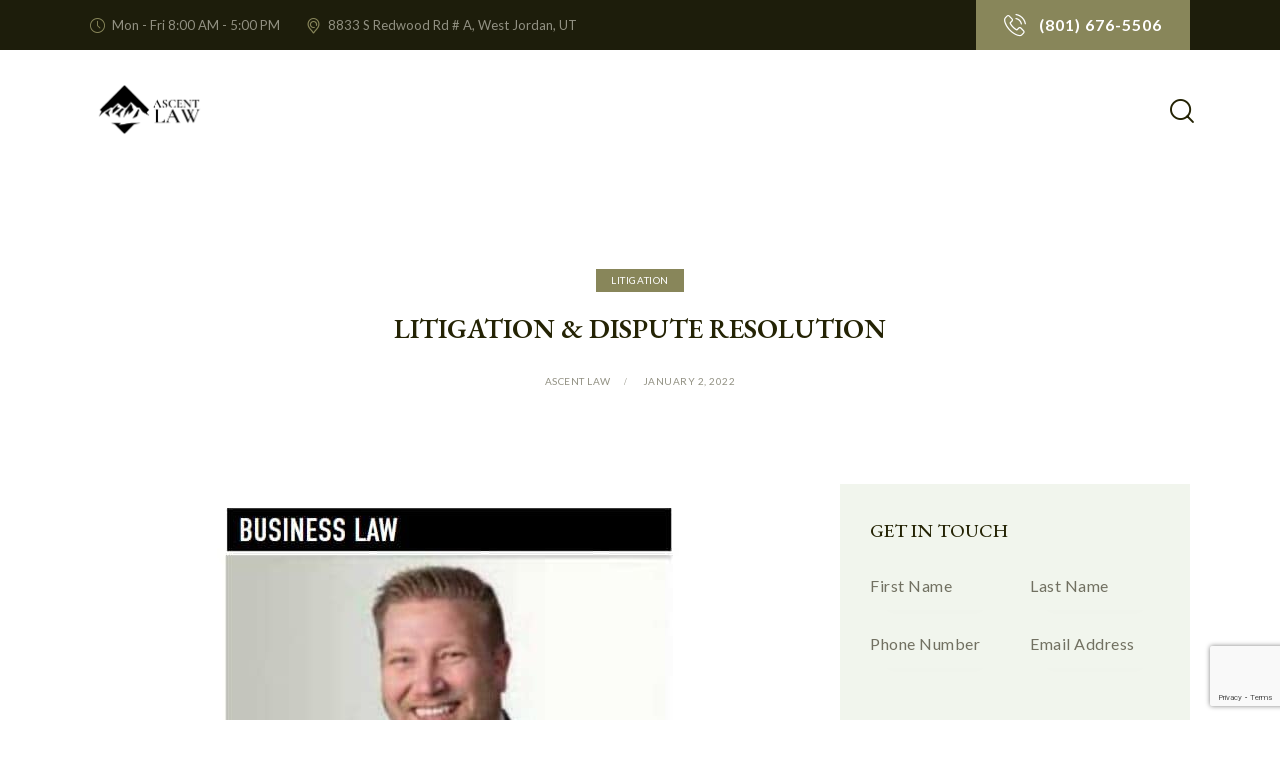

--- FILE ---
content_type: text/html; charset=utf-8
request_url: https://www.google.com/recaptcha/api2/anchor?ar=1&k=6Lf0PfcjAAAAAAUU6Jj91RptTN4EyM8CH7ath43d&co=aHR0cHM6Ly9hc2NlbnRsYXdmaXJtLmNvbTo0NDM.&hl=en&v=PoyoqOPhxBO7pBk68S4YbpHZ&size=invisible&anchor-ms=20000&execute-ms=30000&cb=otejumyzrvxj
body_size: 48620
content:
<!DOCTYPE HTML><html dir="ltr" lang="en"><head><meta http-equiv="Content-Type" content="text/html; charset=UTF-8">
<meta http-equiv="X-UA-Compatible" content="IE=edge">
<title>reCAPTCHA</title>
<style type="text/css">
/* cyrillic-ext */
@font-face {
  font-family: 'Roboto';
  font-style: normal;
  font-weight: 400;
  font-stretch: 100%;
  src: url(//fonts.gstatic.com/s/roboto/v48/KFO7CnqEu92Fr1ME7kSn66aGLdTylUAMa3GUBHMdazTgWw.woff2) format('woff2');
  unicode-range: U+0460-052F, U+1C80-1C8A, U+20B4, U+2DE0-2DFF, U+A640-A69F, U+FE2E-FE2F;
}
/* cyrillic */
@font-face {
  font-family: 'Roboto';
  font-style: normal;
  font-weight: 400;
  font-stretch: 100%;
  src: url(//fonts.gstatic.com/s/roboto/v48/KFO7CnqEu92Fr1ME7kSn66aGLdTylUAMa3iUBHMdazTgWw.woff2) format('woff2');
  unicode-range: U+0301, U+0400-045F, U+0490-0491, U+04B0-04B1, U+2116;
}
/* greek-ext */
@font-face {
  font-family: 'Roboto';
  font-style: normal;
  font-weight: 400;
  font-stretch: 100%;
  src: url(//fonts.gstatic.com/s/roboto/v48/KFO7CnqEu92Fr1ME7kSn66aGLdTylUAMa3CUBHMdazTgWw.woff2) format('woff2');
  unicode-range: U+1F00-1FFF;
}
/* greek */
@font-face {
  font-family: 'Roboto';
  font-style: normal;
  font-weight: 400;
  font-stretch: 100%;
  src: url(//fonts.gstatic.com/s/roboto/v48/KFO7CnqEu92Fr1ME7kSn66aGLdTylUAMa3-UBHMdazTgWw.woff2) format('woff2');
  unicode-range: U+0370-0377, U+037A-037F, U+0384-038A, U+038C, U+038E-03A1, U+03A3-03FF;
}
/* math */
@font-face {
  font-family: 'Roboto';
  font-style: normal;
  font-weight: 400;
  font-stretch: 100%;
  src: url(//fonts.gstatic.com/s/roboto/v48/KFO7CnqEu92Fr1ME7kSn66aGLdTylUAMawCUBHMdazTgWw.woff2) format('woff2');
  unicode-range: U+0302-0303, U+0305, U+0307-0308, U+0310, U+0312, U+0315, U+031A, U+0326-0327, U+032C, U+032F-0330, U+0332-0333, U+0338, U+033A, U+0346, U+034D, U+0391-03A1, U+03A3-03A9, U+03B1-03C9, U+03D1, U+03D5-03D6, U+03F0-03F1, U+03F4-03F5, U+2016-2017, U+2034-2038, U+203C, U+2040, U+2043, U+2047, U+2050, U+2057, U+205F, U+2070-2071, U+2074-208E, U+2090-209C, U+20D0-20DC, U+20E1, U+20E5-20EF, U+2100-2112, U+2114-2115, U+2117-2121, U+2123-214F, U+2190, U+2192, U+2194-21AE, U+21B0-21E5, U+21F1-21F2, U+21F4-2211, U+2213-2214, U+2216-22FF, U+2308-230B, U+2310, U+2319, U+231C-2321, U+2336-237A, U+237C, U+2395, U+239B-23B7, U+23D0, U+23DC-23E1, U+2474-2475, U+25AF, U+25B3, U+25B7, U+25BD, U+25C1, U+25CA, U+25CC, U+25FB, U+266D-266F, U+27C0-27FF, U+2900-2AFF, U+2B0E-2B11, U+2B30-2B4C, U+2BFE, U+3030, U+FF5B, U+FF5D, U+1D400-1D7FF, U+1EE00-1EEFF;
}
/* symbols */
@font-face {
  font-family: 'Roboto';
  font-style: normal;
  font-weight: 400;
  font-stretch: 100%;
  src: url(//fonts.gstatic.com/s/roboto/v48/KFO7CnqEu92Fr1ME7kSn66aGLdTylUAMaxKUBHMdazTgWw.woff2) format('woff2');
  unicode-range: U+0001-000C, U+000E-001F, U+007F-009F, U+20DD-20E0, U+20E2-20E4, U+2150-218F, U+2190, U+2192, U+2194-2199, U+21AF, U+21E6-21F0, U+21F3, U+2218-2219, U+2299, U+22C4-22C6, U+2300-243F, U+2440-244A, U+2460-24FF, U+25A0-27BF, U+2800-28FF, U+2921-2922, U+2981, U+29BF, U+29EB, U+2B00-2BFF, U+4DC0-4DFF, U+FFF9-FFFB, U+10140-1018E, U+10190-1019C, U+101A0, U+101D0-101FD, U+102E0-102FB, U+10E60-10E7E, U+1D2C0-1D2D3, U+1D2E0-1D37F, U+1F000-1F0FF, U+1F100-1F1AD, U+1F1E6-1F1FF, U+1F30D-1F30F, U+1F315, U+1F31C, U+1F31E, U+1F320-1F32C, U+1F336, U+1F378, U+1F37D, U+1F382, U+1F393-1F39F, U+1F3A7-1F3A8, U+1F3AC-1F3AF, U+1F3C2, U+1F3C4-1F3C6, U+1F3CA-1F3CE, U+1F3D4-1F3E0, U+1F3ED, U+1F3F1-1F3F3, U+1F3F5-1F3F7, U+1F408, U+1F415, U+1F41F, U+1F426, U+1F43F, U+1F441-1F442, U+1F444, U+1F446-1F449, U+1F44C-1F44E, U+1F453, U+1F46A, U+1F47D, U+1F4A3, U+1F4B0, U+1F4B3, U+1F4B9, U+1F4BB, U+1F4BF, U+1F4C8-1F4CB, U+1F4D6, U+1F4DA, U+1F4DF, U+1F4E3-1F4E6, U+1F4EA-1F4ED, U+1F4F7, U+1F4F9-1F4FB, U+1F4FD-1F4FE, U+1F503, U+1F507-1F50B, U+1F50D, U+1F512-1F513, U+1F53E-1F54A, U+1F54F-1F5FA, U+1F610, U+1F650-1F67F, U+1F687, U+1F68D, U+1F691, U+1F694, U+1F698, U+1F6AD, U+1F6B2, U+1F6B9-1F6BA, U+1F6BC, U+1F6C6-1F6CF, U+1F6D3-1F6D7, U+1F6E0-1F6EA, U+1F6F0-1F6F3, U+1F6F7-1F6FC, U+1F700-1F7FF, U+1F800-1F80B, U+1F810-1F847, U+1F850-1F859, U+1F860-1F887, U+1F890-1F8AD, U+1F8B0-1F8BB, U+1F8C0-1F8C1, U+1F900-1F90B, U+1F93B, U+1F946, U+1F984, U+1F996, U+1F9E9, U+1FA00-1FA6F, U+1FA70-1FA7C, U+1FA80-1FA89, U+1FA8F-1FAC6, U+1FACE-1FADC, U+1FADF-1FAE9, U+1FAF0-1FAF8, U+1FB00-1FBFF;
}
/* vietnamese */
@font-face {
  font-family: 'Roboto';
  font-style: normal;
  font-weight: 400;
  font-stretch: 100%;
  src: url(//fonts.gstatic.com/s/roboto/v48/KFO7CnqEu92Fr1ME7kSn66aGLdTylUAMa3OUBHMdazTgWw.woff2) format('woff2');
  unicode-range: U+0102-0103, U+0110-0111, U+0128-0129, U+0168-0169, U+01A0-01A1, U+01AF-01B0, U+0300-0301, U+0303-0304, U+0308-0309, U+0323, U+0329, U+1EA0-1EF9, U+20AB;
}
/* latin-ext */
@font-face {
  font-family: 'Roboto';
  font-style: normal;
  font-weight: 400;
  font-stretch: 100%;
  src: url(//fonts.gstatic.com/s/roboto/v48/KFO7CnqEu92Fr1ME7kSn66aGLdTylUAMa3KUBHMdazTgWw.woff2) format('woff2');
  unicode-range: U+0100-02BA, U+02BD-02C5, U+02C7-02CC, U+02CE-02D7, U+02DD-02FF, U+0304, U+0308, U+0329, U+1D00-1DBF, U+1E00-1E9F, U+1EF2-1EFF, U+2020, U+20A0-20AB, U+20AD-20C0, U+2113, U+2C60-2C7F, U+A720-A7FF;
}
/* latin */
@font-face {
  font-family: 'Roboto';
  font-style: normal;
  font-weight: 400;
  font-stretch: 100%;
  src: url(//fonts.gstatic.com/s/roboto/v48/KFO7CnqEu92Fr1ME7kSn66aGLdTylUAMa3yUBHMdazQ.woff2) format('woff2');
  unicode-range: U+0000-00FF, U+0131, U+0152-0153, U+02BB-02BC, U+02C6, U+02DA, U+02DC, U+0304, U+0308, U+0329, U+2000-206F, U+20AC, U+2122, U+2191, U+2193, U+2212, U+2215, U+FEFF, U+FFFD;
}
/* cyrillic-ext */
@font-face {
  font-family: 'Roboto';
  font-style: normal;
  font-weight: 500;
  font-stretch: 100%;
  src: url(//fonts.gstatic.com/s/roboto/v48/KFO7CnqEu92Fr1ME7kSn66aGLdTylUAMa3GUBHMdazTgWw.woff2) format('woff2');
  unicode-range: U+0460-052F, U+1C80-1C8A, U+20B4, U+2DE0-2DFF, U+A640-A69F, U+FE2E-FE2F;
}
/* cyrillic */
@font-face {
  font-family: 'Roboto';
  font-style: normal;
  font-weight: 500;
  font-stretch: 100%;
  src: url(//fonts.gstatic.com/s/roboto/v48/KFO7CnqEu92Fr1ME7kSn66aGLdTylUAMa3iUBHMdazTgWw.woff2) format('woff2');
  unicode-range: U+0301, U+0400-045F, U+0490-0491, U+04B0-04B1, U+2116;
}
/* greek-ext */
@font-face {
  font-family: 'Roboto';
  font-style: normal;
  font-weight: 500;
  font-stretch: 100%;
  src: url(//fonts.gstatic.com/s/roboto/v48/KFO7CnqEu92Fr1ME7kSn66aGLdTylUAMa3CUBHMdazTgWw.woff2) format('woff2');
  unicode-range: U+1F00-1FFF;
}
/* greek */
@font-face {
  font-family: 'Roboto';
  font-style: normal;
  font-weight: 500;
  font-stretch: 100%;
  src: url(//fonts.gstatic.com/s/roboto/v48/KFO7CnqEu92Fr1ME7kSn66aGLdTylUAMa3-UBHMdazTgWw.woff2) format('woff2');
  unicode-range: U+0370-0377, U+037A-037F, U+0384-038A, U+038C, U+038E-03A1, U+03A3-03FF;
}
/* math */
@font-face {
  font-family: 'Roboto';
  font-style: normal;
  font-weight: 500;
  font-stretch: 100%;
  src: url(//fonts.gstatic.com/s/roboto/v48/KFO7CnqEu92Fr1ME7kSn66aGLdTylUAMawCUBHMdazTgWw.woff2) format('woff2');
  unicode-range: U+0302-0303, U+0305, U+0307-0308, U+0310, U+0312, U+0315, U+031A, U+0326-0327, U+032C, U+032F-0330, U+0332-0333, U+0338, U+033A, U+0346, U+034D, U+0391-03A1, U+03A3-03A9, U+03B1-03C9, U+03D1, U+03D5-03D6, U+03F0-03F1, U+03F4-03F5, U+2016-2017, U+2034-2038, U+203C, U+2040, U+2043, U+2047, U+2050, U+2057, U+205F, U+2070-2071, U+2074-208E, U+2090-209C, U+20D0-20DC, U+20E1, U+20E5-20EF, U+2100-2112, U+2114-2115, U+2117-2121, U+2123-214F, U+2190, U+2192, U+2194-21AE, U+21B0-21E5, U+21F1-21F2, U+21F4-2211, U+2213-2214, U+2216-22FF, U+2308-230B, U+2310, U+2319, U+231C-2321, U+2336-237A, U+237C, U+2395, U+239B-23B7, U+23D0, U+23DC-23E1, U+2474-2475, U+25AF, U+25B3, U+25B7, U+25BD, U+25C1, U+25CA, U+25CC, U+25FB, U+266D-266F, U+27C0-27FF, U+2900-2AFF, U+2B0E-2B11, U+2B30-2B4C, U+2BFE, U+3030, U+FF5B, U+FF5D, U+1D400-1D7FF, U+1EE00-1EEFF;
}
/* symbols */
@font-face {
  font-family: 'Roboto';
  font-style: normal;
  font-weight: 500;
  font-stretch: 100%;
  src: url(//fonts.gstatic.com/s/roboto/v48/KFO7CnqEu92Fr1ME7kSn66aGLdTylUAMaxKUBHMdazTgWw.woff2) format('woff2');
  unicode-range: U+0001-000C, U+000E-001F, U+007F-009F, U+20DD-20E0, U+20E2-20E4, U+2150-218F, U+2190, U+2192, U+2194-2199, U+21AF, U+21E6-21F0, U+21F3, U+2218-2219, U+2299, U+22C4-22C6, U+2300-243F, U+2440-244A, U+2460-24FF, U+25A0-27BF, U+2800-28FF, U+2921-2922, U+2981, U+29BF, U+29EB, U+2B00-2BFF, U+4DC0-4DFF, U+FFF9-FFFB, U+10140-1018E, U+10190-1019C, U+101A0, U+101D0-101FD, U+102E0-102FB, U+10E60-10E7E, U+1D2C0-1D2D3, U+1D2E0-1D37F, U+1F000-1F0FF, U+1F100-1F1AD, U+1F1E6-1F1FF, U+1F30D-1F30F, U+1F315, U+1F31C, U+1F31E, U+1F320-1F32C, U+1F336, U+1F378, U+1F37D, U+1F382, U+1F393-1F39F, U+1F3A7-1F3A8, U+1F3AC-1F3AF, U+1F3C2, U+1F3C4-1F3C6, U+1F3CA-1F3CE, U+1F3D4-1F3E0, U+1F3ED, U+1F3F1-1F3F3, U+1F3F5-1F3F7, U+1F408, U+1F415, U+1F41F, U+1F426, U+1F43F, U+1F441-1F442, U+1F444, U+1F446-1F449, U+1F44C-1F44E, U+1F453, U+1F46A, U+1F47D, U+1F4A3, U+1F4B0, U+1F4B3, U+1F4B9, U+1F4BB, U+1F4BF, U+1F4C8-1F4CB, U+1F4D6, U+1F4DA, U+1F4DF, U+1F4E3-1F4E6, U+1F4EA-1F4ED, U+1F4F7, U+1F4F9-1F4FB, U+1F4FD-1F4FE, U+1F503, U+1F507-1F50B, U+1F50D, U+1F512-1F513, U+1F53E-1F54A, U+1F54F-1F5FA, U+1F610, U+1F650-1F67F, U+1F687, U+1F68D, U+1F691, U+1F694, U+1F698, U+1F6AD, U+1F6B2, U+1F6B9-1F6BA, U+1F6BC, U+1F6C6-1F6CF, U+1F6D3-1F6D7, U+1F6E0-1F6EA, U+1F6F0-1F6F3, U+1F6F7-1F6FC, U+1F700-1F7FF, U+1F800-1F80B, U+1F810-1F847, U+1F850-1F859, U+1F860-1F887, U+1F890-1F8AD, U+1F8B0-1F8BB, U+1F8C0-1F8C1, U+1F900-1F90B, U+1F93B, U+1F946, U+1F984, U+1F996, U+1F9E9, U+1FA00-1FA6F, U+1FA70-1FA7C, U+1FA80-1FA89, U+1FA8F-1FAC6, U+1FACE-1FADC, U+1FADF-1FAE9, U+1FAF0-1FAF8, U+1FB00-1FBFF;
}
/* vietnamese */
@font-face {
  font-family: 'Roboto';
  font-style: normal;
  font-weight: 500;
  font-stretch: 100%;
  src: url(//fonts.gstatic.com/s/roboto/v48/KFO7CnqEu92Fr1ME7kSn66aGLdTylUAMa3OUBHMdazTgWw.woff2) format('woff2');
  unicode-range: U+0102-0103, U+0110-0111, U+0128-0129, U+0168-0169, U+01A0-01A1, U+01AF-01B0, U+0300-0301, U+0303-0304, U+0308-0309, U+0323, U+0329, U+1EA0-1EF9, U+20AB;
}
/* latin-ext */
@font-face {
  font-family: 'Roboto';
  font-style: normal;
  font-weight: 500;
  font-stretch: 100%;
  src: url(//fonts.gstatic.com/s/roboto/v48/KFO7CnqEu92Fr1ME7kSn66aGLdTylUAMa3KUBHMdazTgWw.woff2) format('woff2');
  unicode-range: U+0100-02BA, U+02BD-02C5, U+02C7-02CC, U+02CE-02D7, U+02DD-02FF, U+0304, U+0308, U+0329, U+1D00-1DBF, U+1E00-1E9F, U+1EF2-1EFF, U+2020, U+20A0-20AB, U+20AD-20C0, U+2113, U+2C60-2C7F, U+A720-A7FF;
}
/* latin */
@font-face {
  font-family: 'Roboto';
  font-style: normal;
  font-weight: 500;
  font-stretch: 100%;
  src: url(//fonts.gstatic.com/s/roboto/v48/KFO7CnqEu92Fr1ME7kSn66aGLdTylUAMa3yUBHMdazQ.woff2) format('woff2');
  unicode-range: U+0000-00FF, U+0131, U+0152-0153, U+02BB-02BC, U+02C6, U+02DA, U+02DC, U+0304, U+0308, U+0329, U+2000-206F, U+20AC, U+2122, U+2191, U+2193, U+2212, U+2215, U+FEFF, U+FFFD;
}
/* cyrillic-ext */
@font-face {
  font-family: 'Roboto';
  font-style: normal;
  font-weight: 900;
  font-stretch: 100%;
  src: url(//fonts.gstatic.com/s/roboto/v48/KFO7CnqEu92Fr1ME7kSn66aGLdTylUAMa3GUBHMdazTgWw.woff2) format('woff2');
  unicode-range: U+0460-052F, U+1C80-1C8A, U+20B4, U+2DE0-2DFF, U+A640-A69F, U+FE2E-FE2F;
}
/* cyrillic */
@font-face {
  font-family: 'Roboto';
  font-style: normal;
  font-weight: 900;
  font-stretch: 100%;
  src: url(//fonts.gstatic.com/s/roboto/v48/KFO7CnqEu92Fr1ME7kSn66aGLdTylUAMa3iUBHMdazTgWw.woff2) format('woff2');
  unicode-range: U+0301, U+0400-045F, U+0490-0491, U+04B0-04B1, U+2116;
}
/* greek-ext */
@font-face {
  font-family: 'Roboto';
  font-style: normal;
  font-weight: 900;
  font-stretch: 100%;
  src: url(//fonts.gstatic.com/s/roboto/v48/KFO7CnqEu92Fr1ME7kSn66aGLdTylUAMa3CUBHMdazTgWw.woff2) format('woff2');
  unicode-range: U+1F00-1FFF;
}
/* greek */
@font-face {
  font-family: 'Roboto';
  font-style: normal;
  font-weight: 900;
  font-stretch: 100%;
  src: url(//fonts.gstatic.com/s/roboto/v48/KFO7CnqEu92Fr1ME7kSn66aGLdTylUAMa3-UBHMdazTgWw.woff2) format('woff2');
  unicode-range: U+0370-0377, U+037A-037F, U+0384-038A, U+038C, U+038E-03A1, U+03A3-03FF;
}
/* math */
@font-face {
  font-family: 'Roboto';
  font-style: normal;
  font-weight: 900;
  font-stretch: 100%;
  src: url(//fonts.gstatic.com/s/roboto/v48/KFO7CnqEu92Fr1ME7kSn66aGLdTylUAMawCUBHMdazTgWw.woff2) format('woff2');
  unicode-range: U+0302-0303, U+0305, U+0307-0308, U+0310, U+0312, U+0315, U+031A, U+0326-0327, U+032C, U+032F-0330, U+0332-0333, U+0338, U+033A, U+0346, U+034D, U+0391-03A1, U+03A3-03A9, U+03B1-03C9, U+03D1, U+03D5-03D6, U+03F0-03F1, U+03F4-03F5, U+2016-2017, U+2034-2038, U+203C, U+2040, U+2043, U+2047, U+2050, U+2057, U+205F, U+2070-2071, U+2074-208E, U+2090-209C, U+20D0-20DC, U+20E1, U+20E5-20EF, U+2100-2112, U+2114-2115, U+2117-2121, U+2123-214F, U+2190, U+2192, U+2194-21AE, U+21B0-21E5, U+21F1-21F2, U+21F4-2211, U+2213-2214, U+2216-22FF, U+2308-230B, U+2310, U+2319, U+231C-2321, U+2336-237A, U+237C, U+2395, U+239B-23B7, U+23D0, U+23DC-23E1, U+2474-2475, U+25AF, U+25B3, U+25B7, U+25BD, U+25C1, U+25CA, U+25CC, U+25FB, U+266D-266F, U+27C0-27FF, U+2900-2AFF, U+2B0E-2B11, U+2B30-2B4C, U+2BFE, U+3030, U+FF5B, U+FF5D, U+1D400-1D7FF, U+1EE00-1EEFF;
}
/* symbols */
@font-face {
  font-family: 'Roboto';
  font-style: normal;
  font-weight: 900;
  font-stretch: 100%;
  src: url(//fonts.gstatic.com/s/roboto/v48/KFO7CnqEu92Fr1ME7kSn66aGLdTylUAMaxKUBHMdazTgWw.woff2) format('woff2');
  unicode-range: U+0001-000C, U+000E-001F, U+007F-009F, U+20DD-20E0, U+20E2-20E4, U+2150-218F, U+2190, U+2192, U+2194-2199, U+21AF, U+21E6-21F0, U+21F3, U+2218-2219, U+2299, U+22C4-22C6, U+2300-243F, U+2440-244A, U+2460-24FF, U+25A0-27BF, U+2800-28FF, U+2921-2922, U+2981, U+29BF, U+29EB, U+2B00-2BFF, U+4DC0-4DFF, U+FFF9-FFFB, U+10140-1018E, U+10190-1019C, U+101A0, U+101D0-101FD, U+102E0-102FB, U+10E60-10E7E, U+1D2C0-1D2D3, U+1D2E0-1D37F, U+1F000-1F0FF, U+1F100-1F1AD, U+1F1E6-1F1FF, U+1F30D-1F30F, U+1F315, U+1F31C, U+1F31E, U+1F320-1F32C, U+1F336, U+1F378, U+1F37D, U+1F382, U+1F393-1F39F, U+1F3A7-1F3A8, U+1F3AC-1F3AF, U+1F3C2, U+1F3C4-1F3C6, U+1F3CA-1F3CE, U+1F3D4-1F3E0, U+1F3ED, U+1F3F1-1F3F3, U+1F3F5-1F3F7, U+1F408, U+1F415, U+1F41F, U+1F426, U+1F43F, U+1F441-1F442, U+1F444, U+1F446-1F449, U+1F44C-1F44E, U+1F453, U+1F46A, U+1F47D, U+1F4A3, U+1F4B0, U+1F4B3, U+1F4B9, U+1F4BB, U+1F4BF, U+1F4C8-1F4CB, U+1F4D6, U+1F4DA, U+1F4DF, U+1F4E3-1F4E6, U+1F4EA-1F4ED, U+1F4F7, U+1F4F9-1F4FB, U+1F4FD-1F4FE, U+1F503, U+1F507-1F50B, U+1F50D, U+1F512-1F513, U+1F53E-1F54A, U+1F54F-1F5FA, U+1F610, U+1F650-1F67F, U+1F687, U+1F68D, U+1F691, U+1F694, U+1F698, U+1F6AD, U+1F6B2, U+1F6B9-1F6BA, U+1F6BC, U+1F6C6-1F6CF, U+1F6D3-1F6D7, U+1F6E0-1F6EA, U+1F6F0-1F6F3, U+1F6F7-1F6FC, U+1F700-1F7FF, U+1F800-1F80B, U+1F810-1F847, U+1F850-1F859, U+1F860-1F887, U+1F890-1F8AD, U+1F8B0-1F8BB, U+1F8C0-1F8C1, U+1F900-1F90B, U+1F93B, U+1F946, U+1F984, U+1F996, U+1F9E9, U+1FA00-1FA6F, U+1FA70-1FA7C, U+1FA80-1FA89, U+1FA8F-1FAC6, U+1FACE-1FADC, U+1FADF-1FAE9, U+1FAF0-1FAF8, U+1FB00-1FBFF;
}
/* vietnamese */
@font-face {
  font-family: 'Roboto';
  font-style: normal;
  font-weight: 900;
  font-stretch: 100%;
  src: url(//fonts.gstatic.com/s/roboto/v48/KFO7CnqEu92Fr1ME7kSn66aGLdTylUAMa3OUBHMdazTgWw.woff2) format('woff2');
  unicode-range: U+0102-0103, U+0110-0111, U+0128-0129, U+0168-0169, U+01A0-01A1, U+01AF-01B0, U+0300-0301, U+0303-0304, U+0308-0309, U+0323, U+0329, U+1EA0-1EF9, U+20AB;
}
/* latin-ext */
@font-face {
  font-family: 'Roboto';
  font-style: normal;
  font-weight: 900;
  font-stretch: 100%;
  src: url(//fonts.gstatic.com/s/roboto/v48/KFO7CnqEu92Fr1ME7kSn66aGLdTylUAMa3KUBHMdazTgWw.woff2) format('woff2');
  unicode-range: U+0100-02BA, U+02BD-02C5, U+02C7-02CC, U+02CE-02D7, U+02DD-02FF, U+0304, U+0308, U+0329, U+1D00-1DBF, U+1E00-1E9F, U+1EF2-1EFF, U+2020, U+20A0-20AB, U+20AD-20C0, U+2113, U+2C60-2C7F, U+A720-A7FF;
}
/* latin */
@font-face {
  font-family: 'Roboto';
  font-style: normal;
  font-weight: 900;
  font-stretch: 100%;
  src: url(//fonts.gstatic.com/s/roboto/v48/KFO7CnqEu92Fr1ME7kSn66aGLdTylUAMa3yUBHMdazQ.woff2) format('woff2');
  unicode-range: U+0000-00FF, U+0131, U+0152-0153, U+02BB-02BC, U+02C6, U+02DA, U+02DC, U+0304, U+0308, U+0329, U+2000-206F, U+20AC, U+2122, U+2191, U+2193, U+2212, U+2215, U+FEFF, U+FFFD;
}

</style>
<link rel="stylesheet" type="text/css" href="https://www.gstatic.com/recaptcha/releases/PoyoqOPhxBO7pBk68S4YbpHZ/styles__ltr.css">
<script nonce="Es0Fpj048HJaku2VN-pFKQ" type="text/javascript">window['__recaptcha_api'] = 'https://www.google.com/recaptcha/api2/';</script>
<script type="text/javascript" src="https://www.gstatic.com/recaptcha/releases/PoyoqOPhxBO7pBk68S4YbpHZ/recaptcha__en.js" nonce="Es0Fpj048HJaku2VN-pFKQ">
      
    </script></head>
<body><div id="rc-anchor-alert" class="rc-anchor-alert"></div>
<input type="hidden" id="recaptcha-token" value="[base64]">
<script type="text/javascript" nonce="Es0Fpj048HJaku2VN-pFKQ">
      recaptcha.anchor.Main.init("[\x22ainput\x22,[\x22bgdata\x22,\x22\x22,\[base64]/[base64]/[base64]/[base64]/[base64]/UltsKytdPUU6KEU8MjA0OD9SW2wrK109RT4+NnwxOTI6KChFJjY0NTEyKT09NTUyOTYmJk0rMTxjLmxlbmd0aCYmKGMuY2hhckNvZGVBdChNKzEpJjY0NTEyKT09NTYzMjA/[base64]/[base64]/[base64]/[base64]/[base64]/[base64]/[base64]\x22,\[base64]\\u003d\x22,\x22dn7DrkVzw7nDmQQYwoY1K2jDjCNvw5cqCAnDmBfDuGPCkE9zMngoBsOpw6BmHMKFKTzDucOFwpjDlcOrTsOIXcKZwrfDpg7DncOMU1Acw6/[base64]/CiMO6dyszRcO+XsOIwqnDv8OmPCfDq8KGw5QGw6QwSxzDkMKQbQrCinJAw7vCvsKwfcKqwqrCg08Rw5zDkcKWD8OHMsOIwrwTNGnCowMrZ3Z8woDCvRYdPsKQw4HCribDgMO/wqwqHzjCpn/Ci8OHwrhuAlFmwpcwcHTCuB/ClcOZTSstwqDDvhgTf0EITmgiSzXDgSFtw7ghw6pNJMKyw4h4ecO/QsKtwoZ1w44ncCF4w6zDjVZ+w4V7A8Odw5Ubwq3Dg17Cnhkad8OPw6ZSwrJHTsKnwq/DrwLDkwTDgMKIw7/DvVtfXThhwrnDtxcGw5/CgRnCvX/CikMbwrZAdcK9w6Q/wpN5w7wkEsKow6fChMKew7tqSE7DuMOIPyM+EcKbWcOHKh/[base64]/Dmkgjb8OewqnDv2AxKxsJw53CvcOeXg0fFcOySMKtw6jCmVnDhsOgHcKSw4Fzw5jCqcKzw77Dn2DDmGjDssO0w7LClX7DqkHCgMKSw64Gw7xPwqdEfhIqw4/CgcK8w4A1wpvDv8Kgd8OHwrFoJMO0w7QTD2bCmGJjw69yw6cVw6IOwqPCksOfGG/CgEvDnzfCihPDi8KfwrzDjcOUbsOXZcO5dWZVw7Baw67CoVvDsMOsJsOfw6F2w6PDiBhfK2fCkBvCrBx3wpjDtwMMNxzDg8Kyez5lwptfYsKGGTHCvmpSNsOqw7l9w6PDl8K5TDLDucKlwohHU8Ojb3vDpSVGwqhtw6xpPUM+wpjDtcORw7A4KUtvCg/CjcKfI8OuHcOEwrJdAxE3wro3w47CvG4Aw43Dr8KYBMOYP8K4IMKnGXjDh2RcdlrDmcKHwq1BHcO5wrDDgMKFTC7CvyrDq8KYC8OnwqAXwp/CisO/wqTDnMOVWcOaw7bCo00gSMONwqfCusOKdnfDsksqI8OiemdEw63CkcO+AkTCuVY7QcKkw78oZWB1cQjDjsKYw55aWsOTFnPCtSjDsMKdw54cwocuwoDDglfDq1cxwoDCtcK2wrxCDcKWY8OsHi7Cs8OBMEkfw6dJO0wET0DCncKkwqo/N39bCsKiwpbCqFLChcKAw4siw6dswpnCl8KECEtoBMOHJknDvB/DsMKNw7NQOiLCqcOZRDLDvsOwwr5Mw7JZwrtKJkrDjMOJEsK9f8KkY1JCwrHDonhIIVHCvWJ6D8K4CElswrHCosOsBnnDtcODCsKvw7fDq8OfO8Ktw7QbwrHDk8OnNcO6w5TCnMKwRcK/[base64]/[base64]/Y0k4wpbDpMOVw6AhVFTDgcKaacOtS8OWIsK3wosnG0A5w5hFw6zDmVjCpsK/[base64]/DjcKNwrV+wq3CnRjDncOWwovCrMKCagpbwrDCqcOZTcOlw77Dng3Cp3PCjMKfw7/CrsKSck7Dq33DigzDt8O7FMOQfVgYRlsSw5TChgpCwrzDn8OSYcOKw7LDsUlHw5dWaMK/wqcOIAIQADTCgFLCnR5eHcO+wrUmZ8Kpw503HBjDjnQLw4PDt8KOfMKGUMKRdsOGwrDCvMKJw6VlwrVIaMORd0vDhEs3w4DDojLCsyAqw4AjEMOPw4xqwr3DssK5w717HkVUwrvCtMKddX7CpsOUcsKPw7YUw6Q4NcOdM8ODKsKOw5gIc8K1BjHClSUHfVUrw7/Cv2QNwq/DmsK+bsKpSsO+wqzDmMOSamjDicODOmI7w7HDrcOyL8KtPnLDqMK/[base64]/CphjDtFRcFyNtETDDsMKcYMOqSkfCvcOpw5BLPgkXI8ORwrAxK1Q/w6QuEcO4wodJWVDCtFrDrsKZw4hgFsKdGMOpwrTCksKuwpsdBsKHV8OPYcK9w7kdAMOLNgEsNMKrNkPDhcOawrZbPcO1YXrDmcKNw5vCscKnw787IQpaVEoDwq7DoGVmw7dCOVnDvXjCmcKDasO2w6zDmzxic0HCil3Di17DrsOVNsKHw7vDoQ3Cji/DpcOfTWU/ZsO5HsK7TFUCERJ/[base64]/CjMKWWH7DnCNuwolow5x2W8KuRn/DkQ0dbMOJW8Kuw7zDrcObX1V+FMOlGntEw6jCtlwROV9XYhJlYkc4dMK/bsKOwqsGLMOXF8OAG8OxA8OZEsOPEMK+OsO7w4Azwp4/[base64]/Cs0wLNzXDrFPCmcKcw6JuwofDkMKgdsOqZyIZfcODw7IMKWXDvcK9H8Kiw5LChgNlGsOFwrYcaMK1w7U0Xw1cwp95w57DrmhDD8Osw5bDvcKmLsKiwqk9wrViwocjw7hkeH5UwrfClsKsZhfCnEsmEsObScOTLMKowqlSNBzCnsO4w5LClMO9w4TCpyjDqBbDvg/Do3TCgRDCncOrwqfDhEjCv1FNRcKbwrLCvzLCoWnDqEF7w4AVwqTDgMK6w77DrTYAfMOAw5fDlcKHV8OUwo3DoMKlw4XCu35Kwoppw7Nsw59+w7zCsS9Aw59vGXTDgcOEMRHDv1/DscO7QMONw7Nxw780FsOswonCisOVJVjDphEVHiHCkQdSwrgkw4PDknIENn7Cm04iDsK+RlRvw4ZySjBsw6PDi8KsBRVlwq1MwrRhw6UmIsOYVcODwoTCkcKGwrLCisO6w5tPwp3Cgi5MwrvDkn3CusKVCx7CkizDlMOhNsOwBw4Cw5Ykw5ZfO0/CtB5CwqAswrpsDH1VacK8U8KVQcKFQcKgw4dNw7TDjsOiIzjDkDpewrJSLMKLwpLCh1h9VzLDtAHDgR92w47CukscY8OnZxrCjm/DtwoPPWzDvMOqw49XUcKDJsKjwrwjwr8bw5cbCGEtwrrDgsK5wrHClmtCw4PCrU8KMQ59P8OTwrrCkX/[base64]/CmEseEcKNwpEUe0E9QMO4w5TCm3gpw5PDvMObw53ChsOeQDZAWMOPwrrDo8OcAynCs8OYwrTCgQ/ClMOawofClMKVwoJKNmnCnMKbesOzSXjCi8KxwoTDmW4Hw4TDrFYFw53Ctg4cwpbDosKGwqxvw5gcwq7DkMKmW8OgwoTDrB9nw5MXwrp8w4LCq8KVw5MZw45bC8OiChTDjlrDoMOEw6c9wqI0w7s/w4gzdwgfJ8K0B8KtwrcsHGbDkQ/Dt8OKEH0UKsKSJ2pew6cXw77DisOkw7HDjsKhCsK3KcKJf1TCmsO1B8KGwq/Dn8OYKsKowojDgkjDqmnDvA7DsC8bDsKaIsOWexDDtMKDKnwEw5nCuDvDjD04woDDvsK0w4Auwr/[base64]/CogDCg3fCiMKYwrTDosOeT2d7Y3DDn307Yzl8A8K8wrLCuVhMaAxbcT3Ci8K+ZcOFQ8OwOMKIIcONwocdLTHCj8OJR3zDjMKQwoIuN8OEw4R2wo/DkWEbw6/[base64]/cl8Ywq7DgAM7w6HCj1taw6XCgRxMw7UKwqnDkVQywolZwrTCs8KBdkTDshkVScOKUMKzwqXCvMOWLCtGLsK7w4bCjzzDl8K6w6/[base64]/DnMKAVzdxw5/[base64]/w5nDmsOzw6PCpsK5D3EywoTCnxNTGifDmsONOMOPw5HDtMOsw4VNwpLDvsKXwr3Cj8KKLWXCnxp+w5HCrVvDtkPDg8O6w7wURcKJT8KcJGbCrAoVw6/CqMOpwrtxw4vDgMKXw5rDngsXJ8Ogw6LCkMKqw71JRsO4cVjCpMODFQ3Du8KJScK4dUVcZH0aw7YFRXh4EsO+JMKfw7fCscKtw7IVSMKzYcKECxR9AcKgw7HDi3DDv1jCunfCo3hEA8KEdMO6w5xBw7UFwphsbjfCiMO9bzfDk8O3RMO/w44Sw71/FsOTw73CrMOAw5HDnwfDosORw4fCu8KuLz3CjHpqbcOJwqrCl8Kpw5p6VDUhGkHCvCtQw5DChVomwo7CrMOFw4DDocO2w7LDlhLCrcOjw73DoTDCiFDCksOSMwxTwoFoTnXDuMOvw4jCqHnDgX/[base64]/Dk8KpLGQmw5UXI8OYQxc+UMOewo9lAcO1w73Dq3nClMKKwooCw5h+BcO+w4AxcmkbfB9Gw4wncxHDsWUEw5HDpsOQfUoURsK4L8KbEjt1wqvCqGxgVjU/HcOPwpHDvQ8mwo5/w7QhOG7Dj1rCkcKzMsKGwrjDtsOew53DucOIODfCmMKcYRfDmsOEwodMwoTDkMKWwoBQX8Ouwo9gwpo1wrvDvlQLw45Ea8OBwocJPMOuwrrCjcOzw4VzwojDnsOLUsK4woFWwr/ClXceL8O5w4Ipw6/ChnTCjHvDiS4Uw6QKXl7CrFjDkx8ow6XDiMOgeCRDwq1mBlfDhMOcw4zCnELDrn3DsW7CksOvwqoSw45Jw7rDsyvCu8K3JcKEwpsyTktiw5kNwpYJWQ1LQ8KCwp10wofDpSoxwq/CpmDCkF3CmXNpwqnCvMKgw6vChhc9wqxAw5RtCcKcwrrDkMKAwprCicO/dGEkw6DCmcKyY2rDlcOLw6NQwrzDhMKgwpJTNHXCi8K8ByPDu8KswopXZzRow7xRHcOiw5/CisOZIHQvwpghcMOlwptRLDxcw5pXaFHDgsKJYxLDpkt3LsO3wrrDtcKhwpzDv8Kkw6hUworCksK9wpphwozDpMOTwojDpsO2ZiBkw5/DkcOlwpbDt2ZVYTRhw67DjcOIOG/DsVnDkMOvUz3ChcOwe8OcwofDosOXw43CtsONwp9bw68Cwq56wobDuQ7CpFDDiSnDqsOIwpnClDdRwqoeYsKTBsOJPsOvwpzCgMKEQcK/wrNQCH5gPsK6DcOQwrYnwppbWcOkwo1deSRdw5VXW8Kpwrlvw6LDllklTCXDusOjwoHClcO+QRrCg8O3w5Efwq8hw6h8YMO/S0MCIcKERcKjAcOWDxvCqE0RwpPDmUYtwpB3wrouw7/CvkYMNsO9wrzDpFQ6w5PCoBrCisKaNE3DhsO/[base64]/DjDhawozCoy3CmcOTZBlPw4TDncKaLmTCvMKEw5odEh7Do3jCpsKJwqzCkTR7wqzCs0DCq8Ouw4wvwqMYw63Dsz4BBcKGw5fDkX8rCsOAaMKMLBPDg8K3QzPCiMKbw5A1woBRGB/Cg8OpwpAiTMOEwroKTcO2YcOyGcOTJS18w5EiwpxEw77DuGbDsjTCo8OPwonCpMKaOsKUw5zCpxfDmcOfcsOYUxIEGz4ROcKewoLCojMjw73CoHHCgw/Cji8uwqXDs8K6w6VzPFkIw6LCsXPDucKjJ3oww4dYS8Kew6M6woJ9w4DCkGHDgUkMw6U1wqgIw5jDp8OGwqPDq8Kvw6spG8Knw4LCvgzDq8OhV3nCu1LCucOJQxzCtcKBT2LDhsOdwqUqTg4DwrXDtEwxTsOLecOQwoTDux/Cm8K7RcOOwpXDmS9TBQnClSvDm8Kdwrt2wqXCjcOSwpDDmhbDvcKiw7XCmRUBwqPClxfDo8KVAy85BRjDncOwKSDDvMKnwqIow63CgFciw6xew5jCjzfCkMOww4/CrMOrOsKWHMK2EMKBU8Kfw4cKUMKqw6jChko+SMOuCcKvXsOQKcKUCyrCtMKYwoB5bUPClH3DnsKQwpbDiAo3wo8Mw5vDnCTDnGBQwqnCvMKIwq/[base64]/DusKoO8Kpw6DDpXR/wp8+w4h2UifCrlTDggdKQB8ww4tBFcOxHMKGw5dyUcKEMcOsOTQXw7LDssKDw53DiBDDuyvDvy1swrVUw4VBw7vCqwJCwrHCoAEJK8KTwpBQwrXCjsOAw7IYw5Z/O8OzelvDtFhXIsKmdRYMwrnCjMOES8OpKFwPw7VTZ8KVCcKbw5Juw5rCsMKBDi04w5NlwrzCmCLDhMO8VMORRiHDl8Olw5lbwrpNwrLDnnTDkxdHwoMkdRDDkSRTLcKCwprComZEw57DjcOtZk1xw63DrMOAwpjCpsOuSUFPwp0Mw5vDtiQ/Ew7DjQTDp8O5worCtEVTJ8K8WsOEwrjDtSjChHbCqMOxfVY+w5taOVXDlsOBeMOrw57DvWzCh8O7w7V9EQJ8wpnCusKlwoQ5w63ConzCginChEUZw6fCssKbw7fDk8OBw7XCrzQkw5cdXsKLNGjCtxvDtGoAw50ZfX9BOsKYwqoSXGQdY3bDtALCnsKVNsKdcD/[base64]/Do8K4wqBrVU0Fw5dDw4fChA/CogUmSxIxMlbCksKHTsK2wqJjJcKVScK9YyEXS8O+BjM9wrBawoEmX8K/d8OUwobCoSbCplYAR8Kgw6zDiUAxXMKIVMOFb3k/wq7DqsOaDGLDtsKHw5YKcxbDmsK+w5kSVcK+TjvDnnlpwotjw4LDh8OYQMORwpHCpcKjwp/ChFlYw7XCvcK6Pw3DgcOcw7l8H8KcFxANLMKNRsOaw4PDrHEeO8OLd8OPw4DCngPCi8OSeMOGeAPCl8KGesKYw40vRyUYc8K4N8OCw5vCusKswrZ1acKncMOIw4hGw7/Dm8K+PUnDgzETwo8rJ31ww67DugvCg8OoMHdGwoosFHvCgcOawrzCi8KxwoDCisK/[base64]/[base64]/DhMOPw5zDscKrwrbDu8KowplnSMKgw43CpMO7w5AbEDXCg35rVV0AwpwBw4Aaw7LCkUrDkE0jPDbDt8O/CF/CtD3DiMKbTQPCr8KFwrbCvMKADhp7Pl8pOMK4w4wLJhLCoGZOw4nDvhp0w7cAw4fDnsO6eMKjwpPDosKSGXvCpsOPA8K2wplowrHDh8KoLnvCgUEyw5/[base64]/Dq3bDtMKWawIvSlPCpnnDrMKzwpZFWTwyw57DqSAGTEHCrGPDuRAOXTzCucO9DMKzSxRqwptrCMKRw7A1UyIzScOvw43CrsKSDS99w6TDusKhMFEKZMOcCMOMaS7Cn3AJwqLDlMKFw4kmLw7Dh8KMJ8KPP0fCkiHDhcK/ZgtmEh3CocK7wqwBwqo3E8KhfsORwqDCusOWblZJwqFjQ8ONAMOow6zCpWJAHMKzwoJmIi0pMcOzw67CqWjDisO3w4PDq8KKw7DCrcKHG8KRRmNafhbDksKbw7NWNcONwrbDlkHCmcKewpjChsKcw4DDnsKFw4XCk8KkwoEQw5pMwo/CssKKJHzCtMK3ditSw7YZC2Ysw77DnXDCi1bDrsKjw5duGGjCgnFjw7XCgwHDssK/[base64]/DrgbCqcOCworCvsKzw6vDssK9DkZuwrdjFQ0zQsOrJn3DhcOgVcKvf8Obw7/CrmrDmAcpwqhXw4RZwrnDmmZAMsOowoHDo25sw5pxH8KywrvChMO/w7drCMKkFAZ0woPDhcKeXMKtXMKeOsKKwqE/w6LDs1YNw5tqIEY1wo3Dl8Owwp3DnEpae8KAw4TDmMKVW8OlJMOmWDwFw55Kw73Ct8Kkw4TCsMOKNcOQwrNvwrhKb8KkwpnDj3FhYMOUQcOPw4lCEV3DqGjDjWbDoE/DtsK+w5xuw4vDrcOUwrdzMDHCrQ7DrwYpw7oBcGnCvm/[base64]/AcK8wrszwo7DkMKLw6Jiw60FBcKfY8KUwp0aAsKwwqrDpMK/w5c7woJ8w400w4VUQcObw4EWFTfDsEIjw67CtxvChMO8w5IXK1HCuDRmwqh+w7kzZMOWKsOAw7M+w4R2w5NRwpxiZE7Dpg7CpiTDhHlbw5DDq8KZRMOZwpfDs8K8wrvCtMKzwrHDqsK6w5jDgsOHH0l1bVRVwq/[base64]/w5RtwovCksOlw67CjWRGwoTCqMKmd8Ouw5DDvsK3VCrDiAPDrsKCw6LDlcKQQsOFBBvCtcKmw57ChgrCn8O9GRDCpsKzVGs7w6MYwrPDj0jDmVvDj8O2w7pHGxjDkFzDvcKFTsOOV8O3YcOTeH/Dj00xwpdDQsKfOBgkIQx5wq7DgcK6FGDDkMO5w6bDk8OPU2EQcw/DiMOfbcOeXR8kBXxBwoLDmx10w67Cu8OnBRUww4HCtMK0woB+w5Aew6zCiWdnw7AlLDZGw4DDkMKrwqjCsUfDtR8ccMKWAMOPwr7DpsOxw5ESHz9dTx4PZcOrSsKCHcO5JnnClMKiScK5FMKewrTCmTLChBo9Sxk5wpTDncOGDyjCr8KRMU3CuMK/EFrDuVjDjFLDnyvClMKfw6stw4zCkkNHUGPDhsOBeMKCwq5vaGfCrcKyCX0/wrEjOxxCCVsew7nCvMO+wqZcwp7Cl8OtI8OdJcK8L3DCjMOqIMKeAMOvw5MjQRvCrMK+OcOcIsK3w7JIMzIlwq7DslJzT8ORwq/DjcK0wpdxwrXCgTV7My1NKMO7D8K+w6U3wr81f8KoYEYvwqXCgjHCtXXCmsKIw4HCr8KswqQFw6I9H8OTw4TCt8KFBH7DqiwSwozDmVJcwqcVe8Ocb8KWKywMwr1SXMOqwrfCtMK7LcOaJMK/wo1zbkDCp8K6CcKtZcKAPFwtwoxJw5QmGsOywpvCisOGwol9EMKxNDIjw6kRw4vCllLDlsKTw5Acwr7DscKfB8KkBcK/Xg9TwqsPIzHDtcKcI0t3w5TCk8KnXsOPCDzCrS3Cox9NYcKsU8OrbcO8D8KResO1McKMw5LDkxPCrHDCh8KWblTCuATCo8KoU8O9woXDtcOYw7JCwqjConlXDHPCsMKiwoLDnzfDocKDwpECGsO/[base64]/CnMO0UTTCl8KlKMONwqnCoHTCkcKcw4BxU8Knw7E7JsOrUMKNwqo4LMKiw63DuMK0fA3CtTXDkXAww68gekxsBRjDrznCl8OyHxljw6Q+wrZVw5/Di8K0wooEK8Kgw5pzwqFdwpXChwjCoV3CncKpw6fDn13CmsOawrzCjgHCvcOJY8KWMDjCmxjClUHDtsKRLF56w4jDvMOsw6AfcwlIw5DDrHnDsMKlXRTCp8OFw6DClMKxwpnCpcKdwpc4wqbCuEXCvi/CgU/Ds8KHJknCkcK7BMOTF8O2GlZsw6/[base64]/[base64]/DvHkdwq7Dv8Khw6/[base64]/[base64]/Du1bDvMO+ZW8pw7kSwppjS8KAbAI/YcO5DsO6w7zCnkNtwrJCwqjDoGoDw54yw5/[base64]/CpMOrwqsqTxPCncK2w6New4vChMO0K8OOS2V3wqXCv8Oxw7x+woPCr2zDmxYpfsKRwrYjMko8WsKja8OQwpXDssK9w6XCoMKRw7duwr3CgcO9HcOfIMOhdgDChMKrwqMGwpkvwpY7bVLCpDvCjBVrM8OsJnjCgsKoA8KdBFjDgcOfWMOJCVnDvMOAIxnDlQ3CqcK/I8KYASLDucK1ZXA1b31lAcO1PiZIw5lRWcKvw6puw7rCp1M2wpvCi8KIw5bDisKbFsKBczwNPRF0KSLDpcOBDURYP8KWdVjCncK/[base64]/CrQ3Csy9gwrvCmWXDk1zClmB3w5x2by8oFMK+SsOzCDNeEBRcBcOWwpnDlDXDlsOsw43DkXvChMK6wosSLHbCpMKJM8KrdWBIw5lhw5XCrMKkwovDqMKSw59WFsOkw7Jne8OEJl5pTkrCtXnCpAnDs8OBwobClMK6woHCpypsFcOTbSfDocO1wr1aH07Dt0PDm3/DmsKRw4zDhMOcw69/[base64]/[base64]/WHnDncOISxYZw4pEwq8GwovCmH3Dm8OVw70UcsOnOcOSAMKRbcOXTsOeO8KLCcKRw7ZCwowHw4cFwr4CBcKlfx7DrcKFbnhlHj0TKsO1T8KQQMKHwqFCb3zCmk3DqW3DgcORwoYmRQjCr8KHwrzCocKXwo3Co8OvwqQjQsKlYiAywrLDiMO3HE/CmGdHU8O3H1vDsMKdwohGSsO4wqVNw5PCh8KrEwhuw53ChcKtZ3Q3w6zClzTDmnLCssOuIMOwYHQPw4fCuDvCqhzCtRBow5EOE8O6wpXChxluwpE5w5ALf8KowqknTzXCvzTDlcKhwothJ8KPw5Vtw6pkwrtBwqlXwqIuw73DjsK1F0nDjWR6w7Yvw6LDkFzDkXd/w7xcwoN0w7E0w5/[base64]/CuMK8w4/Ds8O0wosYw4bDv8KlWAXDkwp8FzvDuA59w4hDGk7DpR3Cj8KbSRnDoMKpwqQaISB+GcO0AMKNw4/DscKzwrLDvGVcV0DCoMOyIMKNwqYFeTjCocKDwrvDmzFhRhrDjMOKQsKfwrrDizYEwp8SwoHCosOFb8O3w6fCpUPCk3svw77Dn1ZvworDgMKtwp3CvcK6AMO1w4DChVbCgxPCg2NYw6vDlFzCn8K/MF4casOQw5DChSJOHTHDhsO9DsKww7/DlwzDnMOgO8O8I3hQY8O1fMOSRDccbsOSHMKQwrzCoMKowo3DugZgw5lYwqXDosOCKMOVe8KEDsKEN8OLY8Kpw5nDu3nCgE/DrW1sAcKgw4zCkcOewojDq8KyXsKbwoHCvWsDJijCtgjDmTVlKMKgw6HDlwzDh3saFsOOwrlHwp5ueCPCqwhqY8OGw57CtcOew70ZbMKlFsO7w5Bmwpd8wo3DrsKGw45eGRfDosO6wrcmwo4Hb8OheMKdwovDohZ5M8OAH8Kkw4/[base64]/DgMOew5p5wq95b8O0E8K5wqc0w7gbwrjDlxDDocOJbR5Kw5fDgg3Ch3DCqgDDm1jCsAzDoMOGwol+XsO1f0YPDcKIWcK/HBRZeQ/CiRzCtcOZw5rDq3EJwpRpFE56woxLwrZUwq7DmUDCrQ5Uw5teQnTDhsKqw7jChMOaEH9AM8KJQCQGw4NANMKJScOpVsKewp5DwoLDqcKzw51zw6FVdMORw6vCh3bDt1JEwqbChsOqHcKawrxyKWvCkjnCncK2BcK0BMK5MAvCsRBkM8Kjw5/[base64]/[base64]/CmhzCq8OpDCpsFsO9wrdfwqXCm0xLw5d2wrtLG8O/[base64]/DsCDDr8Ogw7Y2w5c6K8OdVsKLT0nDiMKhwqbDlE8dfj8Ww6sMcMKBw5TCqsOWdGlkw4x+f8OHSU7CvMKpwp5MQ8K5L0XCkcKLQcKid3IZH8OVGzE8XCgRwpDCtsOYGcOzw41qXhnDuW/CuMKKFgZawp1lMsOyIEbCtMK8X0dHw5TDj8OCKGcsaMKQw4MGahIjOcOjfAvCoAjDmhpiBkDDsDt/[base64]/[base64]/CqXENw4jCh8OCwoAWO8ORW8KKw6hHw4xgw6nDiMKWwoREDwBfDsKsfBg+w5hvwqRzaAV4SxTDqXTCi8KZw6F4KGpMw4fCkMKYwpkxw5DCp8Kfwr0wHsKVGnLCkFddflrCm3vDoMOhw7oEwr9SInZ0wpnClDk/WFBdVMOOw4PDlEnDpcOmPcOrEDNiYGTCpkLCtcOtw7vDmgrCi8K0ScKLw4YqwrTDpMOFwq9VEcO1RsO5w6bCjTV0EhjDhRPCp3HDgsKzXcOwIQkkw555K3XCqMKFAsOEw6kow7khw7ccwpzDlsKJwpfCongfLXfDjsOtw6/DssOgwqvDsR1fwpFWwoPDsnnCnsOGUsK+wpjDmMK9XcOsWyM9E8OswrPDkRHDk8OvecORw7J5wrhIwqDCosOIwr7DmH/Co8OhMsK2wrHCo8KsTMKhwrszw647wrF1MMKqw51iwr5lMWbDqQTCpsOGW8O+woXDtnDCnFVZVXfDicOcw5rDmcOLw5/Cu8OYwq/DrBvCphYMw5VKwpbDu8KMwofDqsKLwqLCoiXDhcOpM3p2aRh+w6nDtjbDl8KQbcO4HcK4w4PCnsO1H8Knw6rCmBLDpsKBdMKuEznDp3U8wrhpwr1dYcOtwpjClTkJwqkILh5swqfClEzChcKpcMKww5HCrHt3YAnCl2V7YFHCv11Cw7d/[base64]/Cl8OmGcKQViFidkzDscKaYHpEwqnCkSzCl8OrDVvDv8KZJGB3wol3wpcDw6wkw4VyXMOKCEbDmsKVOMKfMmMdw4zDsE3CrMK+woxZw5EUIcOyw6tuw5ttwqXDvsK1wrQ3FGVgw7/[base64]/CsGPCpHhtwqbCk8Ouwr8/[base64]/[base64]/[base64]/[base64]/[base64]/wpLDusKdLzphwoQKf8KTw7Jjw7jDqzzDhl/Du1DDuSwzw7FuPgvCi0rDmsKuw7lRKjnDh8KmNTo8wo/ChsK7w5HDrEtJdcKhw7dJw7QyYMKVBMOxGsKvwqZNacKcOsO0EMOfwqbCl8OMcC9TKWMsEVh8wpdiw63DqcK2XsKHewfDtsKJP38/XcKCH8Ocw4fDtcK7axp3w4zCsBPDnXbCrMO/wqbDlhtGwrQeKyLCuE3DhsKMw7l6LiItAR3DmGrCoATChcOaWcKswpDCvwIiwoLDlMKkTsKUE8O7wopOSsOQH3wnD8OSwoFgMiBnDsOsw5VTMUdFw6LDtGMIw5nCsMKoPMOPV1DDpWYhZW/DiBACQ8KyS8KqL8K9w5PDusKgcGotAMOydT3CkcOCwq9/ewkRXsOMSA8vwpzCvMK9aMKSWsKRw7fCuMOXMcK0c8OHw43Dn8Kiw6kXw5/[base64]/CgcOPw6vCoMKKMkfCjcOGwqPCkEZ4ZUHCs8KlPcKCPy3Dg8OtGsOpGnDDjcKHJcK2ZUnDp8KmMMORw5whw6l/[base64]/CmjYxw4Q+wocZOMOywrN+cMO4w6EBccO5w7wXJAoDNw5fwqHCmQIKUlPCiXIkXsKWcj91el9DdDlDFMORwoXCn8OVw6New5UkS8OlM8KJwqBPwo/Cn8OlKFwfEyTCnsKfw4JLSMO9wp7CrnN8w4bDlA7CjsKpKMKLw49lDlYqKDgewqpDej/DssKMO8OLW8KCZsKswqnDhMOEVQhSEhfClsOMTVPCpXzDhVITw4hdIMOxwrBew5rCmX9Dw5nDm8K5woZbG8KUwqvCkXPDucK8w6RoJDItwpDCq8O9w6zCqCF0ZGs5anXCtcK8wofCnsOQwqUIw6Ihw4zCh8OJw5dWc1/Ck2XDvF1WUU7Ds8O4AsKZGWZnw7vDjGYCVzbCmsKZwoASJcO2NjlzOxt9wpBxw5PCvcOUw6jCtwYnw5HDt8O8w6LDsCMifS9DwpbCkW5Awpw8EcKjfsOJXg5sw4nDjsOZDSBtYFnChsOfRhXChsOEdW93ewAOwoVaKkPDqMKoZsK/wr55wrrCgsKAV1fCqkdIcjcUAcO4wr7Du37DrcO/[base64]/CrcOMw73CvcO7wrHDhsO0w4XDh8ODZsObRTbDolTDi8O2FsOqwokpdAMSDDfDtFI6XEzDkAN/w49lRhJTdMKjwrLDoMOhw6/Ck2jDtVnCv3VmYsOEecKrw5hdPXrCggl+w5pQwprCj2Rewp/DkXPDmmAAGm/Ds3jCjGVgwodya8KjEMORf03CvcKUw4LChcK9w7rDl8KJFMOoYsKGwrU9wojDlcKAw5EWwrrDtcK/MFfCk0g/w57DmSLCm03CrMO3wo0gw67CrXHCpQRdMsOTw7bCncKMFwHCjcO6wpc7w77CsxDCnMOwY8O1wpfDvMKjwrovGcO5OcOWw7fDrx/CqMO+w7/ClkPDhnIibMOgYcKwVsKkw5gWwoTDkA8tO8OGw4LCqlcfCcOswpbDq8O4BsKiw4TDvsOsw55qQltgwogvIMKcw4LDsDENwrHDtmHCsx3DnsKSw4sIZcKYwqlPJDFAw4TCrllYUE0zDMKIQ8O/Lg7DjFbCl20pKAQJwrLCpmQPacKtCcO3djDDiUtBEMKSw7YEbMO0wqRwfMKSwqvDiUQzQHdLBCsfOcKOw6TDvMKaR8K0w4tuw4vCpibCt3ZXwoDDm17DjcKrwp5GwofDrGHCjhJJwq02w4/DiAo2w4cVw7XDjgjCqyFfcmZYE3t8wobCr8KIN8Kjf2M/OsOXw5zDicOQw5PCo8OGwo8hOXvDnD8CwoBSR8OewpfDrEzDmsK/w7wAw5PCv8O0exHDp8KYw4DDvGkKOUfCrMK8wplXB3lCRMOew67DlMOOUlVrwrfCvcOJwr/Ct8Knwq4hHMO5QMOAw5o0w5DDhWE1aQNhGcO2R37CqsOpX1ZJw4DCjsKsw4FWKD/CrTnCj8OgF8OQTQXCtzkQw5oQLHHDlMOMb8KfE2ZlesOFGnxTwqIpw57CksOBVBXCpmxfwrjDh8OlwoYowqnDmMOJwqHDvGXDvjxJwrHCkcOBwoMAJFFmw71mwpw8w6HCmEBba1fCsj3Dii4qJwwUcMO0X0UIwoVuUl5WaxrDvUMIwobDhsKsw6ArFg/[base64]/[base64]/CmW/DtcKgdBHDrcOaQw10OsOuwqYnOUXDk3bCuTvDq8K4DHPCjsOTwoA4EDkrFHzCpEbDjcOMLzJUw5NjASzDhcKfw5Naw7MYTsKcw5kowqvChsO0w6IyLBpSUxPCiMKfNU7Ck8Ksw47DucKAwo9Zf8OQY3EBaSXDvMOEw6p6PWfCtsKHwoleVSBhwp82B0rDpj/CoUgew4/CvmzCu8KyJcKbw4g7w4wNRCY0QzIlwrXDvg9tw5PCuBvCsRprWTPCq8OvYUvCh8OpQsOkwpETwp/DgUxtwoYFwq9Yw7/CiMO4dWPDl8KXw7DDmBXDr8OZw43Dq8KOUMKQw6LCsDo0P8KUw5ZmPWkOworDjg3Duig3PEPCiA/[base64]/[base64]/wpvCgsK1w7XDmsKWVcOlwpDCl8OIZjzCgsKCw4HCg8Kpw5NIdcOMw4DCoErDoj/CgsOsw7XDmVXDiHEwN3AUw68/IMOsP8Kdw5BQw6ZpwpbDlMOHw4cUw67Dk2I0w7QXRMOwHy7Dljxiw7Z+wqF1UBLCuAohwqVPb8OKw5QUF8Oewro+w79NT8K9ey0CJ8KlR8KuQF1zw50kYybDlcOzGsOqwrnCnz/Dsm/CocO0w4/DoHZ1bMO6w6PCl8OMccOowp1/wo3DkMOyRsKeZMOMw6jCkcOdE1Q5woR6P8KFMcKsw7PDhsKfGCd7aMOTb8Ouw4lSwrDDhMOeA8K6LcKLBnDDi8KmwrxNZ8KWPCJ7TcOGw7p0wo4JdMOlNMOVwoJGwosWw4LCjsONWzXDrMOVwrcWdAPDkMOmFcO/ZVfComjCrMOgZC0WKsKdG8OEKSUsYcO1D8OTVsK2L8OsCws8FUs0ZsOuAQNPZwbDuQxBw5xASyFqWMKiUzrDoE4Cw50ow4pfVSlaw77CusOzU0Bnw4pww5VnwpHCuj3CswjDk8KkJCzCoUnCtcOKP8Kow4QifsKLI0DCh8KOw5TDjRrDv3XDskZBw7A\\u003d\x22],null,[\x22conf\x22,null,\x226Lf0PfcjAAAAAAUU6Jj91RptTN4EyM8CH7ath43d\x22,0,null,null,null,1,[21,125,63,73,95,87,41,43,42,83,102,105,109,121],[1017145,739],0,null,null,null,null,0,null,0,null,700,1,null,0,\[base64]/76lBhn6iwkZoQoZnOKMAhnM8xEZ\x22,0,0,null,null,1,null,0,0,null,null,null,0],\x22https://ascentlawfirm.com:443\x22,null,[3,1,1],null,null,null,1,3600,[\x22https://www.google.com/intl/en/policies/privacy/\x22,\x22https://www.google.com/intl/en/policies/terms/\x22],\x22DucWK4vthmPJpn5bQH181EJ/QTFw+ruj++XykcI7jaI\\u003d\x22,1,0,null,1,1769085930729,0,0,[204,117,239],null,[220,233,13,126,178],\x22RC-tqVzlD6BT2ixYg\x22,null,null,null,null,null,\x220dAFcWeA5E76Ous3LWx3jUsh3I2EKB-Iz4M5yX-3AwXHyy-FrjkhODHHP0I26NqjJH88iN-5P0sprJDV6AJjeaXI2Mb4DJinm1-Q\x22,1769168730634]");
    </script></body></html>

--- FILE ---
content_type: text/css; charset=utf-8
request_url: https://ascentlawfirm.com/wp-content/cache/min/1/wp-content/themes/law-office/plugins/gutenberg/gutenberg-general.css?ver=1768358521
body_size: 2115
content:
.wp-block-button.is-style-outline>.wp-block-button__link{border-color:currentColor}.has-bg-color-color,.wp-block-button.is-style-outline>.has-bg-color-color.wp-block-button__link{color:var(--theme-color-bg_color)}.has-bd-color-color,.wp-block-button.is-style-outline>.has-bd-color-color.wp-block-button__link{color:var(--theme-color-bd_color)}.has-text-color-color,.wp-block-button.is-style-outline>.has-text-color-color.wp-block-button__link{color:var(--theme-color-text)}.has-text-light-color,.wp-block-button.is-style-outline>.has-text-light-color.wp-block-button__link{color:var(--theme-color-text_light)}.has-text-dark-color,.wp-block-button.is-style-outline>.has-text-dark-color.wp-block-button__link{color:var(--theme-color-text_dark)}.has-text-link-color,.wp-block-button.is-style-outline>.has-text-link-color.wp-block-button__link{color:var(--theme-color-text_link)}.has-text-hover-color,.wp-block-button.is-style-outline>.has-text-hover-color.wp-block-button__link{color:var(--theme-color-text_hover)}.has-text-link-2-color,.wp-block-button.is-style-outline>.has-text-link-2-color.wp-block-button__link{color:var(--theme-color-text_link2)}.has-text-hover-2-color,.wp-block-button.is-style-outline>.has-text-hover-2-color.wp-block-button__link{color:var(--theme-color-text_hover2)}.has-text-link-3-color,.wp-block-button.is-style-outline>.has-text-link-3-color.wp-block-button__link{color:var(--theme-color-text_link3)}.has-text-hover-3-color,.wp-block-button.is-style-outline>.has-text-hover-3-color.wp-block-button__link{color:var(--theme-color-text_hover3)}.has-bg-color-background-color{background-color:var(--theme-color-bg_color)}.has-bd-color-background-color{background-color:var(--theme-color-bd_color)}.has-text-color-background-color{background-color:var(--theme-color-text)}.has-text-light-background-color{background-color:var(--theme-color-text_light)}.has-text-dark-background-color{background-color:var(--theme-color-text_dark)}.has-text-link-background-color{background-color:var(--theme-color-text_link)}.has-text-hover-background-color{background-color:var(--theme-color-text_hover)}.has-text-link-2-background-color{background-color:var(--theme-color-text_link2)}.has-text-hover-2-background-color{background-color:var(--theme-color-text_hover2)}.has-text-link-3-background-color{background-color:var(--theme-color-text_link3)}.has-text-hover-3-background-color{background-color:var(--theme-color-text_hover3)}.edit-post-visual-editor__post-title-wrapper>*,.is-root-container.block-editor-block-list__layout:not(.is-outline-mode):not(.edit-site-block-editor__block-list)>*:not([data-align="wide"]):not(.alignwide):not([data-align="full"]):not(.alignfull){max-width:var(--theme-var-content)}body.sidebar_position_hide.narrow_content .edit-post-visual-editor__post-title-wrapper>*,body.sidebar_position_hide.narrow_content .is-root-container.block-editor-block-list__layout:not(.is-outline-mode):not(.edit-site-block-editor__block-list)>*:not([data-align="wide"]):not(.alignwide):not([data-align="full"]):not(.alignfull){max-width:var(--theme-var-content_narrow)}body.sidebar_position_hide.expand_content .edit-post-visual-editor__post-title-wrapper>*,body.sidebar_position_hide.expand_content .is-root-container.block-editor-block-list__layout:not(.is-outline-mode):not(.edit-site-block-editor__block-list)>*:not([data-align="wide"]):not(.alignwide):not([data-align="full"]):not(.alignfull){max-width:var(--theme-var-page)}body.post-type-cpt_layouts .edit-post-visual-editor__post-title-wrapper>*,body.post-type-cpt_layouts .is-root-container.block-editor-block-list__layout:not(.is-outline-mode):not(.edit-site-block-editor__block-list)>*:not([data-align="wide"]):not(.alignwide):not([data-align="full"]):not(.alignfull){max-width:96%!important}body:not(.sidebar_position_hide) .block-editor-block-list__block.alignwide,body:not(.sidebar_position_hide) .block-editor-block-list__block.alignfull,body:not(.sidebar_position_hide) .wp-block[data-align="wide"],body:not(.sidebar_position_hide) .wp-block[data-align="full"]{max-width:var(--theme-var-content)}body.sidebar_position_hide.narrow_content .block-editor-block-list__block.alignwide,body.sidebar_position_hide.narrow_content .wp-block[data-align="wide"]{max-width:var(--theme-var-page)}body.sidebar_position_hide.normal_content .block-editor-block-list__block.alignwide,body.sidebar_position_hide.normal_content .wp-block[data-align="wide"]{max-width:var(--theme-var-page)}body.sidebar_position_hide.expand_content .block-editor-block-list__block.alignwide,body.sidebar_position_hide.expand_content .wp-block[data-align="wide"]{max-width:var(--theme-var-page)}body.sidebar_position_hide.narrow_content .block-editor-block-list__block.alignleft:not([data-type="core/image"]) .is-style-alignfar,body.sidebar_position_hide.narrow_content .block-editor-block-list__block.alignright:not([data-type="core/image"]) .is-style-alignfar,body.sidebar_position_hide.narrow_content .wp-block[data-align="left"]:not([data-type="core/image"]) .is-style-alignfar,body.sidebar_position_hide.narrow_content .wp-block[data-align="right"]:not([data-type="core/image"]) .is-style-alignfar{max-width:calc(( var(--theme-var-page) - var(--theme-var-content_narrow) ) / 2 - var(--theme-var-grid_gap))}body.sidebar_position_hide.narrow_content .block-editor-block-list__block.alignleft .is-style-alignfar,body.sidebar_position_hide.narrow_content .wp-block[data-align="left"] .is-style-alignfar{float:left;margin:1em 2em 1em calc(( var(--theme-var-page) - var(--theme-var-content_narrow) ) / -2)}body.sidebar_position_hide.narrow_content .block-editor-block-list__block.alignright .is-style-alignfar,body.sidebar_position_hide.narrow_content .wp-block[data-align="right"] .is-style-alignfar{float:right;margin:1em calc(( var(--theme-var-page) - var(--theme-var-content_narrow) ) / -2) 1em 2em}body.sidebar_position_hide.normal_content .block-editor-block-list__block.alignleft .is-style-alignfar,body.sidebar_position_hide.normal_content .wp-block[data-align="left"] .is-style-alignfar{float:left;margin:1em 2em 1em calc(( var(--theme-var-page) - var(--theme-var-content) ) / -2)}body.sidebar_position_hide.normal_content .block-editor-block-list__block.alignright .is-style-alignfar,body.sidebar_position_hide.normal_content .wp-block[data-align="right"] .is-style-alignfar{float:right;margin:1em calc(( var(--theme-var-page) - var(--theme-var-content) ) / -2) 1em 2em}.wp-block-columns.alignfull .wp-block-column p:not(.has-background),.wp-block-columns.alignfull .wp-block-column h1:not(.has-background),.wp-block-columns.alignfull .wp-block-column h2:not(.has-background),.wp-block-columns.alignfull .wp-block-column h3:not(.has-background),.wp-block-columns.alignfull .wp-block-column h4:not(.has-background),.wp-block-columns.alignfull .wp-block-column h5:not(.has-background),.wp-block-columns.alignfull .wp-block-column h6:not(.has-background){padding-left:var(--theme-var-grid_gap);padding-right:var(--theme-var-grid_gap)}.wp-block-pullquote{-webkit-flex-direction:row;-ms-flex-direction:row;flex-direction:row;border-style:solid}.wp-block-pullquote:not([style*="border-radius"]){overflow:visible}.wp-block-pullquote blockquote{width:100%;margin:0!important}blockquote.instagram-media:before{display:none}.wp-block-file__button{background:transparent;color:var(--theme-color-text_link)}:where(.wp-block-file__button){-webkit-border-radius:0;-ms-border-radius:0;border-radius:0;padding:0}:where(.wp-block-file__button):is(a){-webkit-transition:none;-ms-transition:none;transition:none}:where(.wp-block-file__button):is(a):active,:where(.wp-block-file__button):is(a):focus,:where(.wp-block-file__button):is(a):hover,:where(.wp-block-file__button):is(a):visited{color:var(--theme-color-text_link);text-decoration:underline;opacity:1}:where(.wp-block-file__button):is(a):visited{color:var(--theme-color-text_hover)}.select_container.select_container_multirows:before,.select_container.select_container_multirows:after,.select_container.select_container_multiple:before,.select_container.select_container_multiple:after{display:none}.wp-block-group p:last-child,.is-layout-constrained p:last-child{margin-bottom:0!important}.wp-block-group.has-background,.is-layout-constrained.has-background{padding:unset}.is-layout-constrained{margin-bottom:1.5em}.wp-block-media-text__content p:last-child{margin-bottom:0!important}.has-background.is-layout-flow>:last-child,.has-background .is-layout-flow>:last-child{margin-bottom:0!important}.editor-post-title__block .editor-post-title__input,.editor-post-title__block .editor-post-title__input:focus{color:var(--theme-color-text_dark);min-height:1em}.edit-post-visual-editor__post-title-wrapper>*,.block-editor-block-list__layout.is-root-container>*{margin-left:auto;margin-right:auto}body.editor-styles-wrapper.sidebar_position_hide .sidebar,.editor-styles-wrapper.sidebar_position_hide .sidebar{display:none}body.edit-post-visual-editor:not(.sidebar_position_hide):not(.post-type-cpt_layouts),body.editor-styles-wrapper:not(.sidebar_position_hide):not(.post-type-cpt_layouts) .block-editor-writing-flow,body.editor-styles-wrapper:not(.sidebar_position_hide):not(.post-type-cpt_layouts).block-editor-writing-flow,.editor-styles-wrapper:not(.sidebar_position_hide):not(.post-type-cpt_layouts).block-editor-writing-flow{display:-webkit-flex;display:-ms-flexbox;display:flex;-webkit-flex-direction:row;-ms-flex-direction:row;flex-direction:row;-webkit-justify-content:center;-ms-flex-pack:center;justify-content:center;-webkit-flex-shrink:0;-ms-flex-shrink:0;flex-shrink:0}body.edit-post-visual-editor:not(.sidebar_position_hide):not(.post-type-cpt_layouts) .edit-post-visual-editor__post-title-wrapper .editor-post-title,body.editor-styles-wrapper:not(.sidebar_position_hide):not(.post-type-cpt_layouts) .block-editor-writing-flow .edit-post-visual-editor__post-title-wrapper .editor-post-title,body.editor-styles-wrapper:not(.sidebar_position_hide):not(.post-type-cpt_layouts).block-editor-writing-flow .edit-post-visual-editor__post-title-wrapper .editor-post-title,.editor-styles-wrapper:not(.sidebar_position_hide):not(.post-type-cpt_layouts).block-editor-writing-flow .edit-post-visual-editor__post-title-wrapper .editor-post-title{max-width:var(--theme-var-page)!important}body.editor-styles-wrapper:not(.sidebar_position_hide):not(.post-type-cpt_layouts) .block-editor-writing-flow,body.editor-styles-wrapper:not(.sidebar_position_hide):not(.post-type-cpt_layouts).block-editor-writing-flow,.editor-styles-wrapper:not(.sidebar_position_hide):not(.post-type-cpt_layouts).block-editor-writing-flow{-webkit-flex-wrap:wrap;-ms-flex-wrap:wrap;flex-wrap:wrap}body.editor-styles-wrapper:not(.sidebar_position_hide):not(.post-type-cpt_layouts) .block-editor-writing-flow .edit-post-visual-editor__post-title-wrapper,body.editor-styles-wrapper:not(.sidebar_position_hide):not(.post-type-cpt_layouts).block-editor-writing-flow .edit-post-visual-editor__post-title-wrapper,.editor-styles-wrapper:not(.sidebar_position_hide):not(.post-type-cpt_layouts).block-editor-writing-flow .edit-post-visual-editor__post-title-wrapper{-webkit-flex-basis:100%;-ms-flex-basis:100%;flex-basis:100%;order:1}body.editor-styles-wrapper:not(.sidebar_position_hide):not(.post-type-cpt_layouts) .block-editor-writing-flow .block-editor-block-list__layout.is-root-container,body.editor-styles-wrapper:not(.sidebar_position_hide):not(.post-type-cpt_layouts).block-editor-writing-flow .block-editor-block-list__layout.is-root-container,.editor-styles-wrapper:not(.sidebar_position_hide):not(.post-type-cpt_layouts).block-editor-writing-flow .block-editor-block-list__layout.is-root-container{order:2;flex-basis:var(--theme-var-content)}body.editor-styles-wrapper:not(.sidebar_position_hide):not(.post-type-cpt_layouts) .block-editor-writing-flow .editor-post-sidebar-holder,body.editor-styles-wrapper:not(.sidebar_position_hide):not(.post-type-cpt_layouts).block-editor-writing-flow .editor-post-sidebar-holder,.editor-styles-wrapper:not(.sidebar_position_hide):not(.post-type-cpt_layouts).block-editor-writing-flow .editor-post-sidebar-holder{order:3}body.editor-styles-wrapper.sidebar_position_left:not(.post-type-cpt_layouts) .block-editor-writing-flow .block-editor-block-list__layout.is-root-container,body.editor-styles-wrapper.sidebar_position_left:not(.post-type-cpt_layouts).block-editor-writing-flow .block-editor-block-list__layout.is-root-container,.editor-styles-wrapper.sidebar_position_left:not(.post-type-cpt_layouts).block-editor-writing-flow .block-editor-block-list__layout.is-root-container{order:3}body.editor-styles-wrapper.sidebar_position_left:not(.post-type-cpt_layouts) .block-editor-writing-flow .editor-post-sidebar-holder,body.editor-styles-wrapper.sidebar_position_left:not(.post-type-cpt_layouts).block-editor-writing-flow .editor-post-sidebar-holder,.editor-styles-wrapper.sidebar_position_left:not(.post-type-cpt_layouts).block-editor-writing-flow .editor-post-sidebar-holder{order:2}.editor-post-sidebar-holder{width:var(--theme-var-sidebar);margin-left:var(--theme-var-sidebar_gap);background-color:var(--theme-color-alter_bg_color);min-height:75vh;-webkit-box-sizing:border-box;-ms-box-sizing:border-box;box-sizing:border-box;display:-webkit-flex;display:-ms-flexbox;display:flex;-webkit-align-items:center;-ms-flex-align:center;align-items:center;-webkit-justify-content:center;-ms-flex-pack:center;justify-content:center}.editor-post-sidebar-holder:before{content:'Sidebar';display:inline-block;-webkit-transform:rotate(90deg);-ms-transform:rotate(90deg);transform:rotate(90deg);font-size:3em;line-height:1em;font-weight:700;color:var(--theme-color-alter_light);text-shadow:0 0 10px rgba(0,0,0,.1)}body.editor-styles-wrapper.sidebar_position_left .editor-post-sidebar-holder,.editor-styles-wrapper.sidebar_position_left .editor-post-sidebar-holder{margin-left:0;margin-right:var(--theme-var-sidebar_gap)}.sidebar_position_hide .editor-post-sidebar-holder,body.post-type-cpt_layouts .editor-post-sidebar-holder{display:none}body.editor-styles-wrapper[data-widget-area-id],.editor-styles-wrapper[data-widget-area-id]{font-size:14px;max-width:var(--theme-var-sidebar);margin:0 auto;background-color:var(--theme-color-alter_bg_color)}body.editor-styles-wrapper[data-widget-area-id][class*="scheme_"]>.block-editor-block-list__layout,.editor-styles-wrapper[data-widget-area-id][class*="scheme_"]>.block-editor-block-list__layout{padding-left:var(--theme-var-sidebar_paddings);padding-right:var(--theme-var-sidebar_paddings)}body.full_site_editor_present .content_wrap:after{position:static!important}.block-editor-block-list__block.content_wrap,.block-editor-block-list__block.content_wrap_fullscreen{overflow:hidden}.wp-block-query .wp-block-post-template,.wp-block-query .wp-block-template-part{margin:0!important;max-width:none}.wp-block-group.header_wrap.has-background{padding:0;margin-bottom:0}.wp-block-post+.wp-block-post{margin-top:3em}.wp-block-post-title{margin-top:0;margin-bottom:0}.wp-block-post-featured-image{-webkit-align-items:flex-start;-ms-flex-align:start;align-items:flex-start}.wp-block-post .wp-block.post_meta p,.wp-block-post .wp-block-post-excerpt p{margin:0!important}.wp-block-post-excerpt{margin-top:1em}.wp-block-post-author__avatar,.wp-block-post-author__content{display:inline-block;vertical-align:middle;line-height:inherit}.wp-block-post-author__avatar{margin-right:.3em}.wp-block-post-author__avatar img{width:1.25em;height:1.25em;line-height:1.25em;text-align:center;-webkit-border-radius:50%;-ms-border-radius:50%;border-radius:50%}.wp-block-post-author__name{font-weight:inherit;margin:0}.wp-block-group.footer_wrap.has-background{padding:0}

--- FILE ---
content_type: text/css; charset=utf-8
request_url: https://ascentlawfirm.com/wp-content/plugins/trx_addons/components/shortcodes/shortcodes.responsive.css?reload=452233011
body_size: 912
content:
@media (max-width: 1439px) {
  /* Shortcodes - Common styles */
  .sc_item_subtitle + .sc_item_title {
    margin-top: 0.4em;
  }

  .sc_item_title + .sc_item_descr, .sc_item_subtitle + .sc_item_descr,
  .sc_item_title + .sc_item_slider, .sc_item_subtitle + .sc_item_slider, .sc_item_descr + .sc_item_slider,
  .sc_item_title + .sc_item_columns, .sc_item_subtitle + .sc_item_columns, .sc_item_descr + .sc_item_columns,
  .sc_item_title + .sc_item_content, .sc_item_subtitle + .sc_item_content, .sc_item_descr + .sc_item_content {
    margin-top: 2em;
  }

  .sc_item_title + .sc_item_button, .sc_item_title + .sc_item_button_image,
  .sc_item_subtitle + .sc_item_button, .sc_item_subtitle + .sc_item_button_image,
  .sc_item_descr + .sc_item_button, .sc_item_descr + .sc_item_button_image,
  .sc_item_content + .sc_item_button, .sc_item_content + .sc_item_button_image,
  .sc_item_slider + .sc_item_button, .sc_item_slider + .sc_item_button_image,
  .sc_item_columns + .sc_item_button, .sc_item_columns + .sc_item_button_image {
    margin-top: 2em;
  }
}
@media (max-width: 1279px) {
  /* Shortcodes - Common styles */
  :root {
    --sc-space-tiny: 1em;
    --sc-space-small: 2em;
    --sc-space-medium: 3em;
    --sc-space-large: 4em;
    --sc-space-huge: 5em;
    --sc-shift-tiny: 1em;
    --sc-shift-small: 2em;
    --sc-shift-medium: 3em;
    --sc-shift-large: 4em;
  }
}
@media (max-width: 1023px) {
  /* Shortcodes - Common styles */
  .sc_item_descr {
    max-width: none;
  }

  .sc_item_filters_tabs_left .sc_item_filters_more_link_wrap {
    display: none;
  }

  .sc_item_filters_tabs_left .sc_item_filters_empty,
  .sc_item_filters_tabs_left .sc_item_filters_empty.sc_item_filters_align_center .sc_item_filters_header {
    border-bottom-width: 2px;
    padding-bottom: 1em;
    margin-bottom: 1em;
  }

  #trx_addons_post_details_popup {
    width: 80%;
  }

  .sc_item_title.sc_item_title_style_accent i {
    font-size: 0.75rem;
  }
}
@media (max-width: 767px) {
  /* Shortcodes - Common styles */
  .sc_item_title + .sc_item_descr, .sc_item_subtitle + .sc_item_descr,
  .sc_item_title + .sc_item_slider, .sc_item_subtitle + .sc_item_slider, .sc_item_descr + .sc_item_slider,
  .sc_item_title + .sc_item_columns, .sc_item_subtitle + .sc_item_columns, .sc_item_descr + .sc_item_columns,
  .sc_item_title + .sc_item_content, .sc_item_subtitle + .sc_item_content, .sc_item_descr + .sc_item_content {
    margin-top: 1.5em;
  }

  .sc_item_title + .sc_item_button, .sc_item_title + .sc_item_button_image,
  .sc_item_subtitle + .sc_item_button, .sc_item_subtitle + .sc_item_button_image,
  .sc_item_descr + .sc_item_button, .sc_item_descr + .sc_item_button_image,
  .sc_item_content + .sc_item_button, .sc_item_content + .sc_item_button_image,
  .sc_item_slider + .sc_item_button, .sc_item_slider + .sc_item_button_image,
  .sc_item_columns + .sc_item_button, .sc_item_columns + .sc_item_button_image {
    margin-top: 1.5em;
  }

  .sc_item_title.sc_item_title_style_accent b {
    font-size: 4em;
    line-height: 0.8em;
  }

  .sc_item_filters_align_left, .sc_item_filters_align_right {
    -webkit-flex-wrap: wrap;
    -ms-flex-wrap: wrap;
    flex-wrap: wrap;
    -webkit-justify-content: center;
    -ms-flex-pack: center;
    justify-content: center;
    border-bottom: none;
    padding-bottom: 0;
  }
  .sc_item_filters_align_left .sc_item_filters_more_link_wrap,
  .sc_item_filters_align_left .sc_item_filters_tabs, .sc_item_filters_align_right .sc_item_filters_more_link_wrap,
  .sc_item_filters_align_right .sc_item_filters_tabs {
    margin-bottom: 1em !important;
  }
  .sc_item_filters_align_left .sc_item_filters_tabs, .sc_item_filters_align_right .sc_item_filters_tabs {
    max-width: none;
  }

  .sc_item_filters .sc_item_filters_header,
  .sc_item_filters .sc_item_filters_tabs {
    -webkit-justify-content: center;
    -ms-flex-pack: center;
    justify-content: center;
    text-align: center;
    width: 100%;
  }

  .sc_item_filters .sc_item_filters_header {
    padding-bottom: 1em;
    margin-bottom: 1em;
    border-bottom: 2px solid #333;
  }

  [class*="sc_shift_"] {
    left: auto !important;
    top: auto !important;
  }
}
@media (max-width: 479px) {
  /* Shortcodes - Common styles */
  #trx_addons_post_details_popup .post_details_page_content {
    padding: 1em;
  }

  #trx_addons_post_details_popup .post_details_page_details {
    padding: 0 1em;
  }

  #trx_addons_post_details_popup .post_details_page_button {
    padding: 1em;
  }

  .trx_addons_post_details_popup_prev {
    left: -1.5em;
  }

  .trx_addons_post_details_popup_close,
  .trx_addons_post_details_popup_next {
    right: -1.5em;
  }

  nav.sc_item_pagination_advanced_pages .nav-links {
    max-width: 100%;
  }

  nav.sc_item_pagination .page-count {
    display: block;
    float: none;
    line-height: 3em;
    max-width: 100%;
    text-align: center;
  }
}

/*# sourceMappingURL=shortcodes.responsive.css.map */


--- FILE ---
content_type: text/css; charset=utf-8
request_url: https://ascentlawfirm.com/wp-content/themes/law-office/skins/default/templates/blog-styles/classic-responsive.css?reload=344782154
body_size: 599
content:
@media (max-width: 1439px) {
  .post_layout_classic {
    padding-bottom: 10px;
  }
  body[class*="blog_style_classic"] .posts_container.columns_wrap {
    margin-bottom: calc(-1 * (var(--theme-var-grid_gap) + 10px));
  }
}

@media (max-width: 1279px) {
  /* Blog layout: Classic */
  .post_layout_classic {
    padding-bottom: 0;
  }
  body[class*="blog_style_classic"] .posts_container.columns_wrap {
    margin-bottom: calc(-1 * var(--theme-var-grid_gap));
  }
  .post_layout_classic .post_title {
    font-size: 22px;
    margin-top: 10px;
  }
  .post_layout_classic_4 .post_title {
    font-size: 20px;
  }
  .masonry_item .post_title {
    font-size: 22px;
  }
  .post_layout_classic-masonry_1 .post_title,
  .post_layout_classic-masonry_2 .post_title {
    font-size: 32px;
  }
  .masonry_wrap .masonry_item .post_layout_classic-masonry_1 .post_header,
  .masonry_wrap .masonry_item .post_layout_classic-masonry_2 .post_header,
  .masonry_wrap .masonry_item .post_layout_classic-masonry_3 .post_header {
    padding: 0 0 10px 50px;
  }
  .masonry_wrap .masonry_item .post_header {
    padding: 0 0 10px;
  }
  .masonry_wrap .masonry_item .post_featured {
    margin-bottom: 1.6em;
  }
  .masonry_wrap .masonry_item .format-audio .post_featured.without_thumb .post_audio:not(.with_iframe),
  .masonry_wrap .masonry_item .single-format-audio .post_featured.without_thumb .post_audio:not(.with_iframe),
  .masonry_wrap .masonry_item .sc_layouts_blog_item_featured .post_featured.without_thumb .post_audio:not(.with_iframe) {
    padding: 20px 25px;
  }
}

@media (max-width: 1023px) {
  /* Blog layout: Classic */
  .post_layout_classic.post_format_audio .mejs-time {
    display: none;
  }
  .post_layout_classic .post_title {
    font-size: 22px;
    margin-top: 8px;
  }
  .post_layout_classic_3 .post_title {
    font-size: 20px;
  }
  .post_layout_classic_4 .post_title {
    font-size: 20px;
  }
  .classic_4 .column-1_4 {
    width: 50%;
  }
  .post_layout_classic .slider_container.slider_controls_side .slider_controls_wrap > a,
  .post_layout_classic .slider_outer_controls_side .slider_controls_wrap > a {
    margin-left: 10px;
    margin-right: 10px;
  }
}

@media (max-width: 767px) {
  .post_layout_classic .post_title {
    font-size: 20px;
  }
  .post_layout_classic .post_header {
    padding: 0 0 10px;
  }
  body[class*="blog_style_classic"] .posts_container.columns_wrap {
    margin-bottom: calc(-1 * (var(--theme-var-grid_gap) + 10px));
  }
}

@media (max-width: 479px) {
  .post_layout_classic .post_title {
    font-size: 18px;
    margin-top: 6px;
  }
}
/*# sourceMappingURL=classic-responsive.css.map */